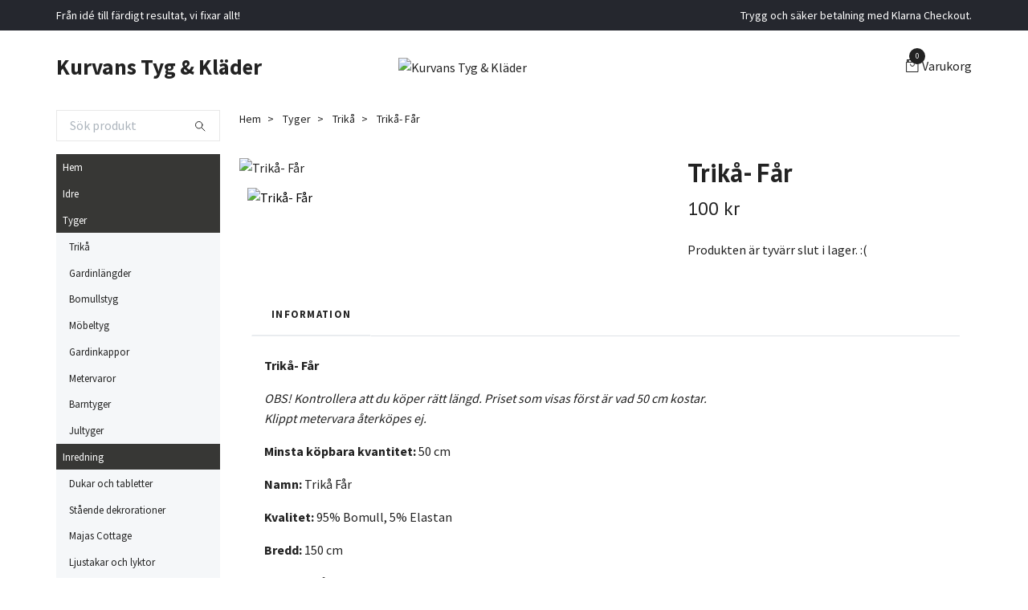

--- FILE ---
content_type: text/html; charset=utf-8
request_url: https://www.kurvanstyg.se/tyger/trika/trika-far
body_size: 9733
content:
<!DOCTYPE html>
<html class="no-javascript" lang="sv">
<head><meta property="ix:host" content="cdn.quickbutik.com/images"><meta http-equiv="Content-Type" content="text/html; charset=utf-8">
<title>Trikå- Får - Kurvans Tyg &amp; Kläder / Syrran &amp; Jag</title>
<meta name="author" content="Quickbutik">
<meta name="description" content="Trikå- Får Minsta köpbara kvantitet: 50 cm

Namn: Trikå Får

Kvalitet: 95% Bomull, 5% Elastan 

Bredd: 150 cm

Färger: Grå/Vit/Svart

Tvättråd: 30 grader">
<meta property="og:description" content="Trikå- Får Minsta köpbara kvantitet: 50 cm

Namn: Trikå Får

Kvalitet: 95% Bomull, 5% Elastan 

Bredd: 150 cm

Färger: Grå/Vit/Svart

Tvättråd: 30 grader">
<meta property="og:title" content="Trikå- Får - Kurvans Tyg &amp; Kläder / Syrran &amp; Jag">
<meta property="og:url" content="https://www.kurvanstyg.se/tyger/trika/trika-far">
<meta property="og:site_name" content="Kurvans Tyg &amp; Kläder">
<meta property="og:type" content="website">
<meta property="og:image" content="https://cdn.quickbutik.com/images/18533v/products/5fbfbd4e6be24.jpeg?format=webp">
<meta property="twitter:card" content="summary">
<meta property="twitter:title" content="Kurvans Tyg &amp; Kläder">
<meta property="twitter:description" content="Trikå- Får Minsta köpbara kvantitet: 50 cm

Namn: Trikå Får

Kvalitet: 95% Bomull, 5% Elastan 

Bredd: 150 cm

Färger: Grå/Vit/Svart

Tvättråd: 30 grader">
<meta property="twitter:image" content="https://cdn.quickbutik.com/images/18533v/products/5fbfbd4e6be24.jpeg?format=webp">
<meta name="viewport" content="width=device-width, initial-scale=1, maximum-scale=1">
<script>document.documentElement.classList.remove('no-javascript');</script><!-- Vendor Assets --><link rel="stylesheet" href="https://use.fontawesome.com/releases/v5.15.4/css/all.css">
<link href="https://storage.quickbutik.com/templates/swift/css/assets.min.css?99955" rel="stylesheet">
<!-- Theme Stylesheet --><link href="https://storage.quickbutik.com/templates/swift/css/theme-main.css?99955" rel="stylesheet">
<link href="https://storage.quickbutik.com/stores/18533v/templates/swift/css/theme-sub.css?99955" rel="stylesheet">
<link href="https://storage.quickbutik.com/stores/18533v/templates/swift/css/custom.css?99955" rel="stylesheet">
<!-- Google Fonts --><link href="//fonts.googleapis.com/css?family=Source+Sans+Pro:400,700%7CPT+Sans:400,700" rel="stylesheet" type="text/css"  media="all" /><!-- Favicon--><link rel="icon" type="image/png" href="https://cdn.quickbutik.com/images/18533v/templates/swift/assets/favicon.png?s=99955&auto=format">
<link rel="canonical" href="https://www.kurvanstyg.se/tyger/trika/trika-far">
<!-- Tweaks for older IEs--><!--[if lt IE 9]>
      <script src="https://oss.maxcdn.com/html5shiv/3.7.3/html5shiv.min.js"></script>
      <script src="https://oss.maxcdn.com/respond/1.4.2/respond.min.js"></script
    ><![endif]--><style>.hide { display: none; }</style>
<script type="text/javascript" defer>document.addEventListener('DOMContentLoaded', () => {
    document.body.setAttribute('data-qb-page', 'product');
});</script>
</head>
<body>
    <header class="header">
   
   <!-- Section: Top Bar-->
   <div data-qb-area="top" data-qb-element="" class="top-bar  text-sm">
      <div class="container py-2">
         <div class="row align-items-center">
            <div class="col-12 col-lg-auto px-0">
               <ul class="mb-0 d-sm-flex  text-center text-sm-left justify-content-center justify-content-lg-start list-unstyled">
                  
                  <li data-qb-element="top_left_text"
                     class="px-lg-0 list-inline-item col-auto d-none d-sm-flex">
                     <span>Från idé till färdigt resultat, vi fixar allt! </span>
                  </li>
                 
                  <!-- Component: Language Dropdown-->

                  <!-- Component: Tax Dropdown-->

                  <!-- Currency Dropdown-->

               </ul>
            </div>

            <!-- Component: Top information -->
            <div class="mt-2 mt-lg-0 col-12 col-lg d-none d-sm-flex text-center text-lg-right px-0">
               <span data-qb-element="top_right_text" class="w-100">Trygg och säker betalning med Klarna Checkout.</span>
            </div>

         </div>
      </div>
   </div>
   <!-- /Section: Top Bar -->
   <!-- Section: Main Header -->
   <div class="navbar-position"></div>
   <nav data-qb-area="header" data-qb-element="" class="navbar-expand-lg navbar-light ">
      <div class="container pt-lg-4">
         <div class="row">
            <div class="navbar col-12 px-lg-0 py-0">
               <div class="list-inline-item order-0 d-lg-none col-auto p-0 outline-none">
                  <a href="#" data-toggle="modal" data-target="#sidebarLeft" class="text-hover-primary">
                     <svg class="svg-icon navbar-icon">
                        <use xlink:href="#menu-hamburger-1"></use>
                     </svg>
                  </a>
               </div>
               <a data-qb-element="use_logo" href="https://www.kurvanstyg.se" title="Kurvans Tyg &amp; Kläder"
                  class="navbar-brand order-1 order-lg-1 text-center text-md-left col-auto p-0">
               Kurvans Tyg &amp; Kläder
               
               </a>
               
               
               <a data-qb-element="header_showtopimage" class="d-none d-lg-block px-2 order-lg-2 col-5 p-0" href="/">
                  <img alt="Kurvans Tyg &amp; Kläder" class="img-fluid" srcset="https://cdn.quickbutik.com/images/18533v/templates/swift/assets/topimage.png?s=99955&auto=format&dpr=1 1x, https://cdn.quickbutik.com/images/18533v/templates/swift/assets/topimage.png?s=99955&auto=format&dpr=2 2x, https://cdn.quickbutik.com/images/18533v/templates/swift/assets/topimage.png?s=99955&auto=format&dpr=3 3x" src="https://cdn.quickbutik.com/images/18533v/templates/swift/assets/topimage.png?s=99955&auto=format">
               </a>
               
               <ul class="list-inline order-2 order-lg-4 mb-0 text-right col-auto p-0 outline-none">
                  <li class="list-inline-item">
                     <a data-qb-element="header_carttext" href="#" data-toggle="modal" data-target="#sidebarCart"
                        class="position-relative text-hover-primary d-flex align-items-center qs-cart-view">
                        <svg class="svg-icon navbar-icon">
                           <use xlink:href="#retail-bag-1"></use>
                        </svg>
                        <div class="navbar-icon-badge icon-count text-white primary-bg basket-count-items">0
                        </div>
                        <span class="d-none d-sm-inline color-text-base">Varukorg
                        </span>
                     </a>
                  </li>
               </ul>
            </div>
         </div>
      </div>
      <div class="container pt-2">
         <div class="row navbar-bg px-0 mainmenu_font_size">
            <ul class="col navbar-nav d-none d-lg-flex mt-lg-0 flex-wrap px-0">
            </ul>
         </div>
      </div>
   </nav>
   <!-- /Section: Main Header -->
</header>
<!-- Section: Top Menu -->
<div id="sidebarLeft" tabindex="-1" role="dialog" aria-hidden="true" class="modal fade modal-left">
   <div role="document" class="modal-dialog">
      <div class="modal-content">
         <div class="modal-header pb-0 border-0 d-block">
            <div class="row">
               <form action="/shop/search" method="get" class="col d-lg-flex w-100 my-lg-0 mb-2 pt-1">
                  <div class="search-wrapper input-group">
                     <input type="text" name="s" placeholder="Sök produkt" aria-label="Search"
                        aria-describedby="button-search" class="form-control pl-3 border-0 mobile-search" />
                     <div class="input-group-append ml-0">
                        <button id="button-search" type="submit" class="btn py-0 btn-underlined border-0">
                           <svg class="svg-icon navbar-icon">
                              <use xlink:href="#search-1"></use>
                           </svg>
                        </button>
                     </div>
                  </div>
               </form>
               <button type="button" data-dismiss="modal" aria-label="Close" class="close col-auto close-rotate">
                  <svg class="svg-icon w-3rem h-3rem svg-icon-light align-middle">
                     <use xlink:href="#close-1"></use>
                  </svg>
               </button>
            </div>
         </div>
         <div class="modal-body pt-0">
            <div class="px-2 pb-5">
               <ul class="nav flex-column">
                  <li class="nav-item ">
                     <a href="/" title="Hem" class="nav-link mobile-nav-link pl-0">Hem</a>
                  </li>
                  <li class="nav-item ">
                     <a href="/produkter/idre" title="Idre" class="nav-link mobile-nav-link pl-0">Idre</a>
                  </li>
                  <li class="nav-item dropdown">
                     <a href="/tyger" data-toggle="collapse" data-target="#cat4" aria-haspopup="true"
                        aria-expanded="false"
                        class="nav-link mobile-nav-link pl-0 mobile-dropdown-toggle dropdown-toggle">Tyger</a>
                     <div id="cat4" class="collapse">
                        <ul class="nav flex-column ml-3">
                           <li class="nav-item">
                              <a class="nav-link mobile-nav-link pl-0 show-all" href="/tyger" title="Tyger">Visa alla i Tyger</a>
                           </li>
                           <li class="nav-item">
                              <a href="/tyger/trika" class="nav-link mobile-nav-link pl-0 ">Trikå</a>
                           </li>
                           <li class="nav-item">
                              <a href="/tyger/gardinlangder" class="nav-link mobile-nav-link pl-0 ">Gardinlängder</a>
                           </li>
                           <li class="nav-item">
                              <a href="/tyger/bomullstyg" class="nav-link mobile-nav-link pl-0 ">Bomullstyg</a>
                           </li>
                           <li class="nav-item">
                              <a href="/tyger/mobeltyg" class="nav-link mobile-nav-link pl-0 ">Möbeltyg</a>
                           </li>
                           <li class="nav-item">
                              <a href="/tyger/gardinkappor" class="nav-link mobile-nav-link pl-0 ">Gardinkappor</a>
                           </li>
                           <li class="nav-item">
                              <a href="/tyger/metervaror" class="nav-link mobile-nav-link pl-0 ">Metervaror</a>
                           </li>
                           <li class="nav-item">
                              <a href="/tyger/barntyger" class="nav-link mobile-nav-link pl-0 ">Barntyger</a>
                           </li>
                           <li class="nav-item">
                              <a href="/tyger/tygmetervara" class="nav-link mobile-nav-link pl-0 ">Jultyger</a>
                           </li>
                        </ul>
                     </div>
                  </li>
                  <li class="nav-item dropdown">
                     <a href="/inredning" data-toggle="collapse" data-target="#cat7" aria-haspopup="true"
                        aria-expanded="false"
                        class="nav-link mobile-nav-link pl-0 mobile-dropdown-toggle dropdown-toggle">Inredning</a>
                     <div id="cat7" class="collapse">
                        <ul class="nav flex-column ml-3">
                           <li class="nav-item">
                              <a class="nav-link mobile-nav-link pl-0 show-all" href="/inredning" title="Inredning">Visa alla i Inredning</a>
                           </li>
                           <li class="nav-item">
                              <a href="/inredning/dukar-och-tabletter" class="nav-link mobile-nav-link pl-0 ">Dukar och tabletter</a>
                           </li>
                           <li class="nav-item">
                              <a href="/inredning/staende-dekrorationer" class="nav-link mobile-nav-link pl-0 ">Stående dekrorationer</a>
                           </li>
                           <li class="nav-item">
                              <a href="/inredning/majas-cottage" class="nav-link mobile-nav-link pl-0 ">Majas Cottage</a>
                           </li>
                           <li class="nav-item">
                              <a href="/inredning/ljustakar-och-lyktor" class="nav-link mobile-nav-link pl-0 ">Ljustakar och lyktor</a>
                           </li>
                           <li class="nav-item">
                              <a href="/inredning/pladar" class="nav-link mobile-nav-link pl-0 ">Plädar</a>
                           </li>
                           <li class="nav-item">
                              <a href="/inredning/kuddfodral" class="nav-link mobile-nav-link pl-0 ">Kuddfodral</a>
                           </li>
                           <li class="nav-item">
                              <a href="/inredning/tval" class="nav-link mobile-nav-link pl-0 ">Tvål</a>
                           </li>
                           <li class="nav-item">
                              <a href="/inredning/ljus" class="nav-link mobile-nav-link pl-0 ">Ljus</a>
                           </li>
                           <li class="nav-item">
                              <a href="/inredning/krokar" class="nav-link mobile-nav-link pl-0 ">Krokar</a>
                           </li>
                           <li class="nav-item">
                              <a href="/inredning/till-koket" class="nav-link mobile-nav-link pl-0 ">Till köket</a>
                           </li>
                           <li class="nav-item">
                              <a href="/inredning/tillbehor" class="nav-link mobile-nav-link pl-0 ">Tillbehör</a>
                           </li>
                           <li class="nav-item">
                              <a href="/inredning/tavlor-skyltar" class="nav-link mobile-nav-link pl-0 ">Tavlor &amp; Skyltar</a>
                           </li>
                        </ul>
                     </div>
                  </li>
                  <li class="nav-item ">
                     <a href="/at-drickbart" title="Ät- &amp; Drickbart" class="nav-link mobile-nav-link pl-0">Ät- &amp; Drickbart</a>
                  </li>
                  <li class="nav-item ">
                     <a href="/uteliv" title="Uteliv" class="nav-link mobile-nav-link pl-0">Uteliv</a>
                  </li>
                  <li class="nav-item ">
                     <a href="/sidor/om" title="Om oss" class="nav-link mobile-nav-link pl-0">Om oss</a>
                  </li>
                  <li class="nav-item ">
                     <a href="/krisberdskap" title="Krisberdskap" class="nav-link mobile-nav-link pl-0">Krisberdskap</a>
                  </li>
               </ul>
            </div>
         </div>
      </div>
   </div>
</div>
<!-- /Section: Top Menu --><div class="container">
        <div class="row">
        <div data-qb-area="side_elements" data-qb-dynamic-elements="side_elements" class="sidebar  pr-lg-4 pl-lg-0 pt-4  order-lg-1 order-2 col-lg-3">

   
   



   <div data-qb-element="sidesearch" class="pb-3 align-items-center">
      <form action="/shop/search" method="get" class="d-lg-flex order-lg-2 d-none my-lg-0 flex-grow-1 top-searchbar text-center">
         <div class="search-wrapper input-group">
            <input type="text" name="s" placeholder="Sök produkt" aria-label="Search" aria-describedby="button-search-sidebar" class="form-control pl-3 border-0">
            <div class="input-group-append ml-0 bg-white">
               <button id="button-search-sidebar" type="submit" class="btn py-0 btn-underlined border-0">
                  <svg class="svg-icon navbar-icon">
                     <use xlink:href="#search-1"></use>
                  </svg>
               </button>
            </div>
         </div>
      </form>
   </div>



   
   

   <div data-qb-element="sidemenu" id="categoriesMenu" role="menu" class="expand-lg collapse">
      <ul class="sidebar-icon-menu pb-3 mt-4 mt-lg-0">
         <li class=" sidefont-2" style="background-color: #373735;">
            <a href="/" title="Hem" class="pl-2 d-block" style="color: #ffffff;">Hem</a>
         </li>
         <li class=" sidefont-2" style="background-color: #373735;">
            <a href="/produkter/idre" title="Idre" class="pl-2 d-block" style="color: #ffffff;">Idre</a>
         </li>
         <li class="py-0">
            <div class="d-flex align-items-center justify-content-between" style="background-color: #373735;">
               <a href="/tyger" class="sidefont-2 col-12 pl-2 pl-0 sidefont-2" style="color: #ffffff;">Tyger</a>
            </div>
            <div id="sidecat4" class="show pl-3" style="background-color: #f5f7f9;">
               <ul class="nav flex-column mt-0 sidebar-icon-menu sidebar-icon-submenu mb-0 ml-0">
                  <li class="nav-item sidefont-2">
                     <a href="/tyger/trika" class="pl-0 d-block " style="color: #222222">Trikå</a>
                  </li>
                  <li class="nav-item sidefont-2">
                     <a href="/tyger/gardinlangder" class="pl-0 d-block " style="color: #222222">Gardinlängder</a>
                  </li>
                  <li class="nav-item sidefont-2">
                     <a href="/tyger/bomullstyg" class="pl-0 d-block " style="color: #222222">Bomullstyg</a>
                  </li>
                  <li class="nav-item sidefont-2">
                     <a href="/tyger/mobeltyg" class="pl-0 d-block " style="color: #222222">Möbeltyg</a>
                  </li>
                  <li class="nav-item sidefont-2">
                     <a href="/tyger/gardinkappor" class="pl-0 d-block " style="color: #222222">Gardinkappor</a>
                  </li>
                  <li class="nav-item sidefont-2">
                     <a href="/tyger/metervaror" class="pl-0 d-block " style="color: #222222">Metervaror</a>
                  </li>
                  <li class="nav-item sidefont-2">
                     <a href="/tyger/barntyger" class="pl-0 d-block " style="color: #222222">Barntyger</a>
                  </li>
                  <li class="nav-item sidefont-2">
                     <a href="/tyger/tygmetervara" class="pl-0 d-block " style="color: #222222">Jultyger</a>
                  </li>
               </ul>
            </div>
         </li>
         <li class="py-0">
            <div class="d-flex align-items-center justify-content-between" style="background-color: #373735;">
               <a href="/inredning" class="sidefont-2 col-12 pl-2 pl-0 sidefont-2" style="color: #ffffff;">Inredning</a>
            </div>
            <div id="sidecat7" class="show pl-3" style="background-color: #f5f7f9;">
               <ul class="nav flex-column mt-0 sidebar-icon-menu sidebar-icon-submenu mb-0 ml-0">
                  <li class="nav-item sidefont-2">
                     <a href="/inredning/dukar-och-tabletter" class="pl-0 d-block " style="color: #222222">Dukar och tabletter</a>
                  </li>
                  <li class="nav-item sidefont-2">
                     <a href="/inredning/staende-dekrorationer" class="pl-0 d-block " style="color: #222222">Stående dekrorationer</a>
                  </li>
                  <li class="nav-item sidefont-2">
                     <a href="/inredning/majas-cottage" class="pl-0 d-block " style="color: #222222">Majas Cottage</a>
                  </li>
                  <li class="nav-item sidefont-2">
                     <a href="/inredning/ljustakar-och-lyktor" class="pl-0 d-block " style="color: #222222">Ljustakar och lyktor</a>
                  </li>
                  <li class="nav-item sidefont-2">
                     <a href="/inredning/pladar" class="pl-0 d-block " style="color: #222222">Plädar</a>
                  </li>
                  <li class="nav-item sidefont-2">
                     <a href="/inredning/kuddfodral" class="pl-0 d-block " style="color: #222222">Kuddfodral</a>
                  </li>
                  <li class="nav-item sidefont-2">
                     <a href="/inredning/tval" class="pl-0 d-block " style="color: #222222">Tvål</a>
                  </li>
                  <li class="nav-item sidefont-2">
                     <a href="/inredning/ljus" class="pl-0 d-block " style="color: #222222">Ljus</a>
                  </li>
                  <li class="nav-item sidefont-2">
                     <a href="/inredning/krokar" class="pl-0 d-block " style="color: #222222">Krokar</a>
                  </li>
                  <li class="nav-item sidefont-2">
                     <a href="/inredning/till-koket" class="pl-0 d-block " style="color: #222222">Till köket</a>
                  </li>
                  <li class="nav-item sidefont-2">
                     <a href="/inredning/tillbehor" class="pl-0 d-block " style="color: #222222">Tillbehör</a>
                  </li>
                  <li class="nav-item sidefont-2">
                     <a href="/inredning/tavlor-skyltar" class="pl-0 d-block " style="color: #222222">Tavlor &amp; Skyltar</a>
                  </li>
               </ul>
            </div>
         </li>
         <li class=" sidefont-2" style="background-color: #373735;">
            <a href="/at-drickbart" title="Ät- &amp; Drickbart" class="pl-2 d-block" style="color: #ffffff;">Ät- &amp; Drickbart</a>
         </li>
         <li class=" sidefont-2" style="background-color: #373735;">
            <a href="/uteliv" title="Uteliv" class="pl-2 d-block" style="color: #ffffff;">Uteliv</a>
         </li>
         <li class=" sidefont-2" style="background-color: #373735;">
            <a href="/sidor/om" title="Om oss" class="pl-2 d-block" style="color: #ffffff;">Om oss</a>
         </li>
         <li class=" sidefont-2" style="background-color: #373735;">
            <a href="/krisberdskap" title="Krisberdskap" class="pl-2 d-block" style="color: #ffffff;">Krisberdskap</a>
         </li>
      </ul>
   </div>






</div>
<div class="px-lg-0 col-lg-9 main-content  order-lg-2 order-1">
        <div class="pt-0 pt-lg-4">
                <!-- Sidebar-->
                <nav data-qb-area="header" data-qb-element="use_breadcrumbs" class="breadcrumb p-0 mb-0" aria-label="breadcrumbs"><ul class="breadcrumb mb-0 pl-0">
<li class="breadcrumb-item ">
<a href="/" title="Hem">Hem</a>
</li>
<li class="breadcrumb-item ">
<a href="/tyger" title="Tyger">Tyger</a>
</li>
<li class="breadcrumb-item ">
<a href="/tyger/trika" title="Trikå">Trikå</a>
</li>
<li class="breadcrumb-item active">
Trikå- Får
</li>
</ul></nav>
</div>
        <!-- Main Product Detail Content -->
  <article data-qb-area="product" data-qb-element="" id="product" class="py-0 py-lg-4" itemscope itemtype="http://schema.org/Product">
    <div class="row">
      <div class="col-lg-7 order-1">

        <!-- Container for ribbons -->
        <div class="position-relative product m-0" data-pid="375"><div></div></div>

        <div class="detail-carousel">
          <div id="detailSlider" class="swiper-container detail-slider photoswipe-gallery">
            <!-- Additional required wrapper-->
            <div class="swiper-wrapper">

              <!-- Slides-->
              <div class="swiper-slide qs-product-image1233" data-thumb="https://cdn.quickbutik.com/images/18533v/products/5fbfbd4e6be24.jpeg">
                <a href="https://cdn.quickbutik.com/images/18533v/products/5fbfbd4e6be24.jpeg"
                  data-caption="Trikå- Får"
                  data-toggle="photoswipe" data-width="1200" data-height="1200" class="btn btn-photoswipe">
                  <svg class="svg-icon svg-icon-heavy">
                    <use xlink:href="#expand-1"></use>
                  </svg></a>
                <div 
                  data-image="https://cdn.quickbutik.com/images/18533v/products/5fbfbd4e6be24.jpeg?auto=format">
                  <img srcset="https://cdn.quickbutik.com/images/18533v/products/5fbfbd4e6be24.jpeg?auto=format&dpr=1 1x, https://cdn.quickbutik.com/images/18533v/products/5fbfbd4e6be24.jpeg?auto=format&dpr=2 2x, https://cdn.quickbutik.com/images/18533v/products/5fbfbd4e6be24.jpeg?auto=format&dpr=3 3x" src="https://cdn.quickbutik.com/images/18533v/products/5fbfbd4e6be24.jpeg?auto=format"
                    alt="Trikå- Får"
                    class="img-fluid " />
                </div>
              </div>
            </div>
          </div>

          <meta itemprop="image" content="https://cdn.quickbutik.com/images/18533v/products/5fbfbd4e6be24.jpeg">
        </div>
        <div data-swiper="#detailSlider" class="swiper-thumbs">
          <button class="swiper-thumb-item detail-thumb-item mb-3 active qs-product-image1233"
            data-thumb="https://cdn.quickbutik.com/images/18533v/products/5fbfbd4e6be24.jpeg">
            <img srcset="https://cdn.quickbutik.com/images/18533v/products/5fbfbd4e6be24.jpeg?auto=format&dpr=1 1x, https://cdn.quickbutik.com/images/18533v/products/5fbfbd4e6be24.jpeg?auto=format&dpr=2 2x, https://cdn.quickbutik.com/images/18533v/products/5fbfbd4e6be24.jpeg?auto=format&dpr=3 3x" src="https://cdn.quickbutik.com/images/18533v/products/5fbfbd4e6be24.jpeg?auto=format"
              alt="Trikå- Får" class="img-fluid" />
          </button>
        </div>
      </div>

      <div class="col-lg-5 pl-lg-4 order-2">
        <h1 class="h2" itemprop="name">Trikå- Får</h1>

        <div class="d-flex flex-column flex-sm-row align-items-sm-center justify-content-sm-between mb-4">
          <ul class="list-inline mb-2 mb-sm-0" data-qb-selector="product-price-container">
            <li class="list-inline-item h4 font-weight-light mb-0 product-price qs-product-price w-100">
              100 kr</li>
          </ul>

          <div itemprop="offers" itemscope itemtype="http://schema.org/Offer">
            <meta itemprop="price" content="100.00">

            <meta itemprop="itemCondition" content="http://schema.org/NewCondition">
            <meta itemprop="priceCurrency" content="SEK">
            <link itemprop="availability"
              href="http://schema.org/OutOfStock">
            <meta itemprop="url" content="https://www.kurvanstyg.se/tyger/trika/trika-far">
          </div>

          <meta itemprop="sku" content="375">



        </div>


        <div class="product_description product-description-wrapper">


        </div>

        <div data-qb-element="soldout_text" class="text-soldout">
          <p>Produkten är tyvärr slut i lager. :(</p>
        </div>



        
        

      </div>
    </div>

    <!-- Product description, Content sections & Reviews -->
    <section class="mt-4">
      <div class="container">
        <ul role="tablist" class="nav nav-tabs flex-sm-row">
          
          <!-- Description tab -->
          <li class="nav-item">
            <a data-toggle="tab" href="#description" role="tab"
              data-qb-element="product_desc_text"              
              class="nav-link detail-nav-link ">
              Information
            </a>
          </li>
          
          <!-- Product Content section tabs -->

          <!-- Reviews tab -->
          
        </ul>
        <div class="tab-content py-4">

          <!-- Description -->
          <div id="description" role="tabpanel" class="tab-pane fade show active px-3">
            <div class="row">
              <div class="col" itemprop="description" content="Trikå- Får Minsta köpbara kvantitet: 50 cm

Namn: Trikå Får

Kvalitet: 95% Bomull, 5% Elastan 

Bredd: 150 cm

Färger: Grå/Vit/Svart

Tvättråd: 30 grader">
                <p><strong>Trikå- Får</strong></p><p><em>OBS! Kontrollera att du köper rätt längd. Priset som visas först är vad 50 cm kostar.<br>Klippt metervara återköpes ej.</em></p><p><strong>Minsta köpbara kvantitet:&nbsp;</strong>50 cm</p><p><strong>Namn:&nbsp;</strong>Trikå Får</p><p><strong>Kvalitet:</strong> 95% Bomull, 5% Elastan&nbsp;</p><p><strong>Bredd:&nbsp;</strong>150 cm</p><p><strong>Färger:</strong> Grå/Vit/Svart</p><p><strong>Tvättråd:</strong> 30 grader</p><p>Har du andra önskemål gällande längd vänligen ring oss på 0253-205 04.&nbsp;</p>
              </div>
            </div>
          </div>

          <!-- Product content sections -->

          <!-- Reviews tab -->
          <div id="reviews" role="tabpanel" class="tab-pane fade px-3">
            <div class="row mb-5">
              <div class="col">
                <div id="share"></div>
              </div>
            </div>
          </div>
        </div>
      </div>
    </section>
  </article>











<div data-qb-element="productpage_rp_title" class="container">
  <hr data-content="Relaterade produkter" class="mt-6 hr-text text-lg font-weight-bold color-text-base" />
</div>

<div data-qb-element="use_productpage_rp" data-aos="fade-up" data-aos-delay="0">
  <section class="py-4 undefined">
    <div class="container">
      <div class="position-relative">
        <!-- Similar Items Slider-->
        <div class="swiper-container similar-slider">
          <div class="swiper-wrapper">
            
            <!-- similar item slide-->
            <div class="p-1 swiper-slide">
              <!-- product-->
              <div>
                <div class="product" data-pid="122">
                  
                  <!-- Container for ribbons -->
                  <div class="position-relative" style="left:-15px"></div>

                  <div class="product-image mb-md-3">
                    <a href="/tyger/trika/leksand-mini-svartmulti" title="Trikå- Leksand Mini Svart/Multi">
                      <div class="">
                        <img
                          srcset="https://cdn.quickbutik.com/images/18533v/products/5eb28919c6361.jpeg?w=250&h=250&auto=format&dpr=1 1x, https://cdn.quickbutik.com/images/18533v/products/5eb28919c6361.jpeg?w=250&h=250&auto=format&dpr=2 2x, https://cdn.quickbutik.com/images/18533v/products/5eb28919c6361.jpeg?w=250&h=250&auto=format&dpr=3 3x"
                          src="https://cdn.quickbutik.com/images/18533v/products/5eb28919c6361.jpeg?w=250&h=250&auto=format"
                          alt="Trikå- Leksand Mini Svart/Multi"
                          class="img-fluid  w-100 mw-100" />
                      </div>
                    </a>
                  </div>

                  <div class="position-relative">
                    <h3 class="text-base mb-1"><a class="color-text-base" href="/tyger/trika/leksand-mini-svartmulti">Trikå- Leksand Mini Svart/Multi</a></h3>
                    <span class="product-price">139 kr</span>

                    <!-- Reviews container -->
                    <div class="d-flex" data-qb-selector="product-apps-reviews-item-reviews"></div>
                  </div>
                </div>
              </div>
              <!-- /product   -->
            </div>
            <!-- similar item slide-->
            <div class="p-1 swiper-slide">
              <!-- product-->
              <div>
                <div class="product" data-pid="130">
                  
                  <!-- Container for ribbons -->
                  <div class="position-relative" style="left:-15px"></div>

                  <div class="product-image mb-md-3">
                    <a href="/tyger/trika/skogen" title="Trikå- Skogen">
                      <div class="">
                        <img
                          srcset="https://cdn.quickbutik.com/images/18533v/products/5eb295eeafcb0.jpeg?w=250&h=250&auto=format&dpr=1 1x, https://cdn.quickbutik.com/images/18533v/products/5eb295eeafcb0.jpeg?w=250&h=250&auto=format&dpr=2 2x, https://cdn.quickbutik.com/images/18533v/products/5eb295eeafcb0.jpeg?w=250&h=250&auto=format&dpr=3 3x"
                          src="https://cdn.quickbutik.com/images/18533v/products/5eb295eeafcb0.jpeg?w=250&h=250&auto=format"
                          alt="Trikå- Skogen"
                          class="img-fluid  w-100 mw-100" />
                      </div>
                    </a>
                  </div>

                  <div class="position-relative">
                    <h3 class="text-base mb-1"><a class="color-text-base" href="/tyger/trika/skogen">Trikå- Skogen</a></h3>
                    <span class="product-price">125 kr</span>

                    <!-- Reviews container -->
                    <div class="d-flex" data-qb-selector="product-apps-reviews-item-reviews"></div>
                  </div>
                </div>
              </div>
              <!-- /product   -->
            </div>
            <!-- similar item slide-->
            <div class="p-1 swiper-slide">
              <!-- product-->
              <div>
                <div class="product" data-pid="139">
                  
                  <!-- Container for ribbons -->
                  <div class="position-relative" style="left:-15px"></div>

                  <div class="product-image mb-md-3">
                    <a href="/tyger/trika/svart-enfargad" title="Trikå- Svart Enfärgad">
                      <div class="">
                        <img
                          srcset="https://cdn.quickbutik.com/images/18533v/products/5eb2d7994aa8c.jpeg?w=250&h=250&auto=format&dpr=1 1x, https://cdn.quickbutik.com/images/18533v/products/5eb2d7994aa8c.jpeg?w=250&h=250&auto=format&dpr=2 2x, https://cdn.quickbutik.com/images/18533v/products/5eb2d7994aa8c.jpeg?w=250&h=250&auto=format&dpr=3 3x"
                          src="https://cdn.quickbutik.com/images/18533v/products/5eb2d7994aa8c.jpeg?w=250&h=250&auto=format"
                          alt="Trikå- Svart Enfärgad"
                          class="img-fluid  w-100 mw-100" />
                      </div>
                    </a>
                  </div>

                  <div class="position-relative">
                    <h3 class="text-base mb-1"><a class="color-text-base" href="/tyger/trika/svart-enfargad">Trikå- Svart Enfärgad</a></h3>
                    <span class="product-price">85 kr</span>

                    <!-- Reviews container -->
                    <div class="d-flex" data-qb-selector="product-apps-reviews-item-reviews"></div>
                  </div>
                </div>
              </div>
              <!-- /product   -->
            </div>
            <!-- similar item slide-->
            <div class="p-1 swiper-slide">
              <!-- product-->
              <div>
                <div class="product" data-pid="377">
                  
                  <!-- Container for ribbons -->
                  <div class="position-relative" style="left:-15px"></div>

                  <div class="product-image mb-md-3">
                    <a href="/tyger/trika/trika-katt" title="Trikå- Katt">
                      <div class="">
                        <img
                          srcset="https://cdn.quickbutik.com/images/18533v/products/5fbfbf53591df.jpeg?w=250&h=250&auto=format&dpr=1 1x, https://cdn.quickbutik.com/images/18533v/products/5fbfbf53591df.jpeg?w=250&h=250&auto=format&dpr=2 2x, https://cdn.quickbutik.com/images/18533v/products/5fbfbf53591df.jpeg?w=250&h=250&auto=format&dpr=3 3x"
                          src="https://cdn.quickbutik.com/images/18533v/products/5fbfbf53591df.jpeg?w=250&h=250&auto=format"
                          alt="Trikå- Katt"
                          class="img-fluid  w-100 mw-100" />
                      </div>
                    </a>
                  </div>

                  <div class="position-relative">
                    <h3 class="text-base mb-1"><a class="color-text-base" href="/tyger/trika/trika-katt">Trikå- Katt</a></h3>
                    <span class="product-price">100 kr</span>

                    <!-- Reviews container -->
                    <div class="d-flex" data-qb-selector="product-apps-reviews-item-reviews"></div>
                  </div>
                </div>
              </div>
              <!-- /product   -->
            </div>
            <!-- similar item slide-->
            <div class="p-1 swiper-slide">
              <!-- product-->
              <div>
                <div class="product" data-pid="379">
                  
                  <!-- Container for ribbons -->
                  <div class="position-relative" style="left:-15px"></div>

                  <div class="product-image mb-md-3">
                    <a href="/tyger/trika/trika-rosa-enfargad" title="Trikå- Rosa Enfärgad">
                      <div class="">
                        <img
                          srcset="https://cdn.quickbutik.com/images/18533v/products/5fbfc0f08bba2.jpeg?w=250&h=250&auto=format&dpr=1 1x, https://cdn.quickbutik.com/images/18533v/products/5fbfc0f08bba2.jpeg?w=250&h=250&auto=format&dpr=2 2x, https://cdn.quickbutik.com/images/18533v/products/5fbfc0f08bba2.jpeg?w=250&h=250&auto=format&dpr=3 3x"
                          src="https://cdn.quickbutik.com/images/18533v/products/5fbfc0f08bba2.jpeg?w=250&h=250&auto=format"
                          alt="Trikå- Rosa Enfärgad"
                          class="img-fluid  w-100 mw-100" />
                      </div>
                    </a>
                  </div>

                  <div class="position-relative">
                    <h3 class="text-base mb-1"><a class="color-text-base" href="/tyger/trika/trika-rosa-enfargad">Trikå- Rosa Enfärgad</a></h3>
                    <span class="product-price">90 kr</span>

                    <!-- Reviews container -->
                    <div class="d-flex" data-qb-selector="product-apps-reviews-item-reviews"></div>
                  </div>
                </div>
              </div>
              <!-- /product   -->
            </div>
          </div>
          <div class="swiper-pagination"> </div>
        </div>
        <div class="swiper-outside-nav align-with-products">
          <div class="similarPrev swiper-button-prev"></div>
          <div class="similarNext swiper-button-next"></div>
        </div>
      </div>
    </div>
  </section>
</div>

</div>
    
    </div>
    </div>
    
    <!-- Sidebar Cart Modal-->
<div id="sidebarCart" tabindex="-1" role="dialog" class="modal fade modal-right cart-sidebar">
  <div role="document" class="modal-dialog">
    <div class="modal-content sidebar-cart-content">
      <div class="modal-header pb-0 border-0">
        <h3 class="ml-3 color-text-base">Varukorg</h3>
        <button type="button" data-dismiss="modal" aria-label="Stäng"
          class="close modal-close close-rotate">
          <svg class="svg-icon w-3rem h-3rem svg-icon-light align-middle">
            <use xlink:href="#close-1"></use>
          </svg>
        </button>
      </div>
      <div class="modal-body sidebar-cart-body">
        <!-- Cart messages -->
        <div class="qs-cart-message"></div>
        
        <!-- Empty cart snippet-->
        
        <!-- In case of empty cart - display this snippet + remove .d-none-->
        <div class="qs-cart-empty  text-center mb-5">
          <svg class="svg-icon w-3rem h-3rem svg-icon-light mb-4 opacity-7">
            <use xlink:href="#retail-bag-1"></use>
          </svg>
          <p>Din varukorg är tom, men det behöver den inte vara.</p>
        </div>

        <!-- Empty cart snippet end-->
        <div class="sidebar-cart-product-wrapper qs-cart-update">

          <div id="cartitem-clone" class="navbar-cart-product clone hide">
            <input type="hidden" class="navbar-cart-product-id" value="" />
            <div class="d-flex align-items-center">
              <a class="navbar-cart-product-url pr-2" href="#">
                <img src="" alt="" class="navbar-cart-product-image img-fluid navbar-cart-product-image" />
              </a>
              <div class="flex-grow-1">
                <a href="#" class="navbar-cart-product-link color-text-base link-animated"></a>
                <strong class="navbar-cart-product-price product-price d-block text-sm"></strong>
                <div class="d-flex max-w-100px">
                  <div class="btn btn-items btn-items-decrease text-center">-</div>
                  <input type="text" value="1" class="navbar-cart-product-qty form-control text-center input-items" />
                  <div class="btn btn-items btn-items-increase text-center">+</div>
                </div>
              </div>
              <button class="qs-cart-delete btn" data-pid="">
                <svg class="svg-icon sidebar-cart-icon color-text-base opacity-7">
                  <use xlink:href="#bin-1"></use>
                </svg>
              </button>
            </div>
          </div>


        </div>
      </div>
      <div class="modal-footer sidebar-cart-footer shadow color-text-base">
        <div class="w-100">
          <div class="navbar-cart-discount-row" style="display: none;">
            <p class="mt-3 mb-0">
              Rabatt: 
              <span class="float-right navbar-cart-discount text-success">0,00 SEK</span>
            </p>
          </div>
          <h5 class="mb-2 mb-lg-4">
            Total summa: 
            <span
              class="float-right navbar-cart-totals">0,00 SEK</span>
        </h5>   
        <a href="/cart/index" class="w-100">
            <button class="btn-height-large navbar-checkout-btn border-0 mb-2 mb-lg-2 btn btn-dark btn-block disabled">Till kassan</button>
        </a>
        <a href="#" data-dismiss="modal" class="btn btn-block color-text-base">Fortsätt att handla</a>

        </div>
      </div>
    </div>
  </div>
</div><!-- Section: Footer-->
<footer data-qb-area="footer" data-qb-element="" class="pt-5 pb-2">
   <!-- Main block - menus, subscribe form-->
   <div class="container">
      <div class="row py-4">

         <div class="col-12 col-lg">
            <a data-toggle="collapse" href="#footerMenu1" aria-expanded="false" aria-controls="footerMenu1"
               class="d-lg-none block-toggler my-3">Om oss
            <span class="block-toggler-icon"></span>
            </a>
            <!-- Footer collapsible menu-->
            <div id="footerMenu1" class="expand-lg collapse">
               <h6 class="letter-spacing-1 mb-4 d-none d-lg-block">
                  Om oss
               </h6>
               <ul class="list-unstyled text-sm pt-2 pt-lg-0">
                  <li>Vår affärsidé är att förse invånarna i området med kläder och heminredning, året om. Vi fixar allt!</li>
               </ul>
            </div>
         </div>

         <div class="col-12 col-lg">
            <a data-toggle="collapse" href="#footerMenu0" aria-expanded="false" aria-controls="footerMenu0"
               class="d-lg-none block-toggler my-3">Kundtjänst<span
               class="block-toggler-icon"></span></a>
            <!-- Footer collapsible menu-->
            <div id="footerMenu0" class="expand-lg collapse">
               <h6 class="letter-spacing-1 mb-4 d-none d-lg-block">
                  Kundtjänst
               </h6>
               <ul class="list-unstyled text-sm pt-2 pt-lg-0">
                  <li>Tveka inte att kontakta oss på <a href="/cdn-cgi/l/email-protection" class="__cf_email__" data-cfemail="a3ccd1c7c6d1e3c8d6d1d5c2cdd0d7dac48dd0c6">[email&#160;protected]</a> eller ring oss. Kurvans: 0253-205 04. Syrran: 0253-205 03 (Under butikens öppettider).</li>
               </ul>
            </div>
         </div>

         <div class="col-12 col-lg">
            <a data-toggle="collapse" href="#footerMenu2" aria-expanded="false" aria-controls="footerMenu2"
               class="d-lg-none block-toggler my-3">Meny<span class="block-toggler-icon"></span>
            </a>
            <!-- Footer collapsible menu-->
            <div id="footerMenu2" class="expand-lg collapse">
               <h6 class="letter-spacing-1 mb-4 d-none d-lg-block">
                  Meny
               </h6>
               <ul class="list-unstyled text-sm pt-2 pt-lg-0">
                    <li class="mb-2">
                        <a class="opacity-hover-7 link-animated footer-textcolor"
                            href="/sidor/kopvillkor">Köpvillkor</a>
                    </li>
                    <li class="mb-2">
                        <a class="opacity-hover-7 link-animated footer-textcolor"
                            href="/sidor/kontakt">Kontakta oss</a>
                    </li>
               </ul>
            </div>
         </div>


         <div class="col-12 col-lg">
            <a data-toggle="collapse" href="#footerMenu3" aria-expanded="false" aria-controls="footerMenu3"
               class="d-lg-none block-toggler my-3">Sociala medier<span
               class="block-toggler-icon"></span></a>
            <!-- Footer collapsible menu-->
            <div id="footerMenu3" class="expand-lg collapse">
               <h6 class="letter-spacing-1 mb-4 d-none d-lg-block">
                  Sociala medier
               </h6>
               <ul class="list-unstyled text-sm pt-2 pt-lg-0">
                  <li class="mb-2">
                     <a href="https://www.facebook.com/Kurvans-Tyg-Kl%C3%A4der-133288246776275/" target="_blank"
                        class="opacity-hover-7 link-animated footer-textcolor"><i class="fab fa-facebook mr-1"></i> Facebook</a>
                  </li>
                  <li class="mb-2">
                     <a href="https://www.instagram.com/kurvansidre/" target="_blank"
                        class="opacity-hover-7 link-animated footer-textcolor"><i class="fab fa-instagram mr-1"></i> Instagram</a>
                  </li>
                  <li class="mb-2">
                     <a href="https://www.tiktok.com" target="_blank"
                        class="opacity-hover-7 link-animated footer-textcolor"><i class="fab fa-tiktok mr-1"></i> Tiktok</a>
                  </li>
               </ul>
            </div>
         </div>
      </div>
      <div class="row">
         <!-- Copyright section of the footer-->
         <div class="col-12 py-4">
            <div class="row align-items-center text-sm">
               <div class="d-lg-flex col-lg-auto order-2 order-lg-1">
                  <p class="mb-lg-0 text-center text-lg-left mt-3 mt-lg-0">
                     &copy; 2026
                     Kurvans Tyg &amp; Kläder
                                    </div>
            </div>
         </div>
      </div>
   </div>
</footer>
<!-- /Section: Footer --><div tabindex="-1" role="dialog" aria-hidden="true" class="pswp">
      <div class="pswp__bg"></div>
      <div class="pswp__scroll-wrap">
        <div class="pswp__container">
          <div class="pswp__item"></div>
          <div class="pswp__item"></div>
          <div class="pswp__item"></div>
        </div>
        <div class="pswp__ui pswp__ui--hidden">
          <div class="pswp__top-bar">
            <div class="pswp__counter"></div>
            <button title="Close (Esc)" class="pswp__button pswp__button--close"></button>
            <button title="Share" class="pswp__button pswp__button--share"></button>
            <button title="Toggle fullscreen" class="pswp__button pswp__button--fs"></button>
            <button title="Zoom in/out" class="pswp__button pswp__button--zoom"></button>
            <!-- element will get class pswp__preloader--active when preloader is running-->
            <div class="pswp__preloader">
              <div class="pswp__preloader__icn">
                <div class="pswp__preloader__cut">
                  <div class="pswp__preloader__donut"></div>
                </div>
              </div>
            </div>
          </div>
          <div class="pswp__share-modal pswp__share-modal--hidden pswp__single-tap">
            <div class="pswp__share-tooltip"></div>
          </div>
          <button title="Previous (arrow left)" class="pswp__button pswp__button--arrow--left"></button>
          <button title="Next (arrow right)" class="pswp__button pswp__button--arrow--right"></button>
          <div class="pswp__caption">
            <div class="pswp__caption__center text-center"></div>
          </div>
        </div>
      </div>
    </div>
    <!-- Vendor script files --><script data-cfasync="false" src="/cdn-cgi/scripts/5c5dd728/cloudflare-static/email-decode.min.js"></script><script src="https://storage.quickbutik.com/templates/swift/js/assets.min.js?99955"></script><!-- Theme script --><script src="https://storage.quickbutik.com/templates/swift/js/qs_functions.js?99955"></script><script src="https://storage.quickbutik.com/templates/swift/js/theme.js?99955"></script><script type="text/javascript">var qs_options = [{"id":"3177","product_id":"375","sku":"0,5-m","qty":null,"price":"100 kr","weight":null,"before_price":null,"image_id":null,"gtin":null,"supplier_sku":null,"hidden":null,"allow_minusqty":null,"preorder":null,"min_purchase_quantity":null,"max_purchase_quantity":null,"preselected":null,"available":true,"ovalue_id_1_position":"1","ovalue_id_2_position":999,"ovalue_id_3_position":999,"ovalue_id_4_position":999,"ovalue_id_5_position":999,"position":"1","values_name":["0.5 m"],"values_id":["3220"],"options":["0.5 m"],"option_1":"0.5 m","title":"0.5 m","price_raw":"100.00","before_price_raw":null},{"id":"3178","product_id":"375","sku":"1-m","qty":null,"price":"199 kr","weight":null,"before_price":null,"image_id":null,"gtin":null,"supplier_sku":null,"hidden":null,"allow_minusqty":null,"preorder":null,"min_purchase_quantity":null,"max_purchase_quantity":null,"preselected":null,"available":true,"ovalue_id_1_position":"2","ovalue_id_2_position":999,"ovalue_id_3_position":999,"ovalue_id_4_position":999,"ovalue_id_5_position":999,"position":"2","values_name":["1 m"],"values_id":["3221"],"options":["1 m"],"option_1":"1 m","title":"1 m","price_raw":"199.00","before_price_raw":null}];</script>
<script type="text/javascript">var qs_store_url = "https://www.kurvanstyg.se";</script>
<script type="text/javascript">var qs_store_apps_data = {"location":"\/tyger\/trika\/trika-far","products":[],"product_id":"375","category_id":null,"category_name":"Trik\u00e5","fetch":"fetch","order":null,"search":null,"recentPurchaseId":null,"product":{"title":"Trik\u00e5- F\u00e5r","price":"100 kr","price_raw":"100.00","before_price":"0 kr","hasVariants":true,"weight":"0","stock":false,"url":"\/tyger\/trika\/trika-far","preorder":false,"images":[{"url":"https:\/\/cdn.quickbutik.com\/images\/18533v\/products\/5fbfbd4e6be24.jpeg","position":"1","title":"5fbfbd4e6be24.jpeg","is_youtube_thumbnail":false}]}}; var qs_store_apps = [];</script>
<script>if (typeof qs_options !== "undefined") { qs_store_apps_data.variants = JSON.stringify(Array.isArray(qs_options) ? qs_options : []); }</script>
<script type="text/javascript">$.ajax({type:"POST",url:"https://www.kurvanstyg.se/apps/fetch",async:!1,data:qs_store_apps_data, success:function(s){qs_store_apps=s}});</script>
<script type="text/javascript" src="/assets/qb_essentials.babel.js?v=20251006"></script><script>
    $('.mobile-search').click(function() {
      $('body').click(function(event) {
        var $target = $(event.target);
        
        if ($target.parents('.search-autocomplete-list').length == 0) {
          $('.search-autocomplete-list').hide();
        }
      });
    });
    
    $('.newsletter_form').submit(function(e){
        e.preventDefault();
        
        $.post('/shop/newsletter', $.param($(this).serializeArray()), function(data) {
            if(data.error) { 
                alert($('.newsletter_form').data('txt-error'));
            }else{
                alert($('.newsletter_form').data('txt-success'));
            }
        }, "json");
    });
    </script><script type="text/javascript"> var recaptchaSiteKey="6Lc-2GcUAAAAAMXG8Lz5S_MpVshTUeESW6iJqK0_"; </script>    <script src="/assets/shopassets/misc/magicbean.js?v=1" data-shop-id="18533" data-url="https://magic-bean.services.quickbutik.com/v1/sow" data-site-section="1" data-key="6f3cbc52d0f9ff57adcb7e33ebe424c4" defer></script>
<script type="text/javascript">document.addEventListener("DOMContentLoaded", function() {
const viewProductEvent = new CustomEvent('view-product', {
                detail: {
                    id: '375',
                    name: 'Trikå- Får',
                    currency: 'SEK',
                    price: '100.00'
                }
            });
            document.dispatchEvent(viewProductEvent);
});</script><script defer src="https://static.cloudflareinsights.com/beacon.min.js/vcd15cbe7772f49c399c6a5babf22c1241717689176015" integrity="sha512-ZpsOmlRQV6y907TI0dKBHq9Md29nnaEIPlkf84rnaERnq6zvWvPUqr2ft8M1aS28oN72PdrCzSjY4U6VaAw1EQ==" data-cf-beacon='{"rayId":"9c579ec81b52124b","version":"2025.9.1","serverTiming":{"name":{"cfExtPri":true,"cfEdge":true,"cfOrigin":true,"cfL4":true,"cfSpeedBrain":true,"cfCacheStatus":true}},"token":"7a304e0c4e854d16bca3b20c50bbf8db","b":1}' crossorigin="anonymous"></script>
</body>
</html>
